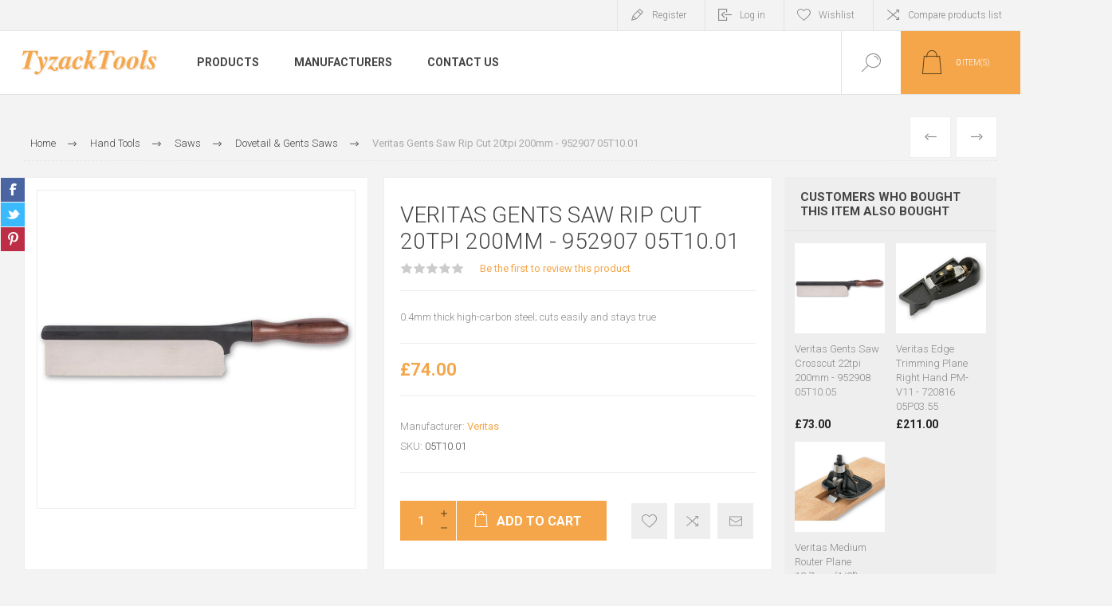

--- FILE ---
content_type: text/html; charset=utf-8
request_url: https://www.tyzacktools.com/veritas-gents-saw-rip-cut-20tpi-200mm-952907-05t1001
body_size: 14843
content:
<!DOCTYPE html>
<html lang="en"  class="html-product-details-page">
    <head>
        <title>Veritas Gents Saw Rip Cut 20tpi 200mm - 952907 05T10.01- Tyzacktools</title>
        <meta http-equiv="Content-type" content="text/html;charset=UTF-8" />
        <meta name="description" content="Sharing the same, advanced materials as the Veritas dovetail and carcass saws, these Gent&#x2019;s saws have 200mm long high-carbon steel blades just 0.4mm thick with 0.08mm of teeth set per side. The 20tpi ripsaw has teeth with a 14&quot; rake angle and a 60&#xB0; included angle. The teeth on the 22tpi crosscut saw have a rake angle of 15&#xB0;, an included angle of 60&#xB0; and alternating 15&#xB0; bevel angles so that they sever rather than tear wood fibres. Both saws have a cut depth of 40mm. For strength and rigidity, the glass and stainless steel-filled polymer spine is moulded over the blade and handle stud. A brass nut secures the hardwood handle to the blade. Made in Canada." />
        <meta name="keywords" content="" />
        <meta name="generator" content="nopCommerce" />
    	<meta name="viewport" content="width=device-width, initial-scale=1.0, user-scalable=0, minimum-scale=1.0, maximum-scale=1.0" />
        <link rel="preload" as="font" href="/Themes/Pacific/Content/fonts/pacific.woff" crossorigin>
        <link href="https://fonts.googleapis.com/css2?family=Roboto:wght@300;400;700&display=swap" rel="stylesheet">
        <meta property="og:type" content="product" />
<meta property="og:title" content="Veritas Gents Saw Rip Cut 20tpi 200mm - 952907 05T10.01" />
<meta property="og:description" content="Sharing the same, advanced materials as the Veritas dovetail and carcass saws, these Gent&#x2019;s saws have 200mm long high-carbon steel blades just 0.4mm thick with 0.08mm of teeth set per side. The 20tpi ripsaw has teeth with a 14&quot; rake angle and a 60&#xB0; included angle. The teeth on the 22tpi crosscut saw have a rake angle of 15&#xB0;, an included angle of 60&#xB0; and alternating 15&#xB0; bevel angles so that they sever rather than tear wood fibres. Both saws have a cut depth of 40mm. For strength and rigidity, the glass and stainless steel-filled polymer spine is moulded over the blade and handle stud. A brass nut secures the hardwood handle to the blade. Made in Canada." />
<meta property="og:image" content="https://www.tyzacktools.com/images/thumbs/0002920_veritas-gents-saw-rip-cut-20tpi-200mm-952907-05t1001_625.jpeg" />
<meta property="og:image:url" content="https://www.tyzacktools.com/images/thumbs/0002920_veritas-gents-saw-rip-cut-20tpi-200mm-952907-05t1001_625.jpeg" />
<meta property="og:url" content="https://www.tyzacktools.com/veritas-gents-saw-rip-cut-20tpi-200mm-952907-05t1001" />
<meta property="og:site_name" content="Tyzacktools" />
<meta property="twitter:card" content="summary" />
<meta property="twitter:site" content="Tyzacktools" />
<meta property="twitter:title" content="Veritas Gents Saw Rip Cut 20tpi 200mm - 952907 05T10.01" />
<meta property="twitter:description" content="Sharing the same, advanced materials as the Veritas dovetail and carcass saws, these Gent&#x2019;s saws have 200mm long high-carbon steel blades just 0.4mm thick with 0.08mm of teeth set per side. The 20tpi ripsaw has teeth with a 14&quot; rake angle and a 60&#xB0; included angle. The teeth on the 22tpi crosscut saw have a rake angle of 15&#xB0;, an included angle of 60&#xB0; and alternating 15&#xB0; bevel angles so that they sever rather than tear wood fibres. Both saws have a cut depth of 40mm. For strength and rigidity, the glass and stainless steel-filled polymer spine is moulded over the blade and handle stud. A brass nut secures the hardwood handle to the blade. Made in Canada." />
<meta property="twitter:image" content="https://www.tyzacktools.com/images/thumbs/0002920_veritas-gents-saw-rip-cut-20tpi-200mm-952907-05t1001_625.jpeg" />
<meta property="twitter:url" content="https://www.tyzacktools.com/veritas-gents-saw-rip-cut-20tpi-200mm-952907-05t1001" />

        


    	

<style>

    .product-details-page .full-description {
        display: none;
    }
    .product-details-page .ui-tabs .full-description {
        display: block;
    }
    .product-details-page .tabhead-full-description {
        display: none;
    }
    

    .product-details-page .product-specs-box {
        display: none;
    }
    .product-details-page .ui-tabs .product-specs-box {
        display: block;
    }
    .product-details-page .ui-tabs .product-specs-box .title {
        display: none;
    }
    

    .product-details-page .product-no-reviews,
    .product-details-page .product-review-links {
        display: none;
    }
    </style><!-- Global site tag (gtag.js) - Google Analytics -->
<script async src="https://www.googletagmanager.com/gtag/js?id=G-SQY0E6YMEB"></script>
<script>
  window.dataLayer = window.dataLayer || [];
  function gtag(){dataLayer.push(arguments);}
  gtag('js', new Date());

  gtag('config', 'G-SQY0E6YMEB');
</script>

		



        <link href="/Themes/Pacific/Content/css/styles.css" rel="stylesheet" type="text/css" />
<link href="/Themes/Pacific/Content/css/footable.css" rel="stylesheet" type="text/css" />
<link href="/Themes/Pacific/Content/css/mobile.css" rel="stylesheet" type="text/css" />
<link href="/Themes/Pacific/Content/css/480.css" rel="stylesheet" type="text/css" />
<link href="/Themes/Pacific/Content/css/768.css" rel="stylesheet" type="text/css" />
<link href="/Themes/Pacific/Content/css/1260.css" rel="stylesheet" type="text/css" />
<link href="/Themes/Pacific/Content/css/1500.css" rel="stylesheet" type="text/css" />
<link href="/Themes/Pacific/Content/css/1800.css" rel="stylesheet" type="text/css" />
<link href="/Plugins/SevenSpikes.Core/Styles/slick-slider-1.6.0.css" rel="stylesheet" type="text/css" />
<link href="/Plugins/SevenSpikes.Core/Styles/perfect-scrollbar.min.css" rel="stylesheet" type="text/css" />
<link href="/Plugins/SevenSpikes.Nop.Plugins.PrevNextProduct/Themes/Pacific/Content/prevnextproduct.css" rel="stylesheet" type="text/css" />
<link href="/lib/magnific-popup/magnific-popup.css" rel="stylesheet" type="text/css" />
<link href="/Plugins/SevenSpikes.Nop.Plugins.NopQuickTabs/Themes/Pacific/Content/QuickTabs.css" rel="stylesheet" type="text/css" />
<link href="/Plugins/SevenSpikes.Nop.Plugins.MegaMenu/Themes/Pacific/Content/MegaMenu.css" rel="stylesheet" type="text/css" />
<link href="/Plugins/SevenSpikes.Nop.Plugins.InstantSearch/Themes/Pacific/Content/InstantSearch.css" rel="stylesheet" type="text/css" />
<link href="/Plugins/SevenSpikes.Nop.Plugins.AjaxCart/Themes/Pacific/Content/ajaxCart.css" rel="stylesheet" type="text/css" />
<link href="/Plugins/SevenSpikes.Nop.Plugins.QuickView/Themes/Pacific/Content/QuickView.css" rel="stylesheet" type="text/css" />
<link href="/lib/fineuploader/fine-uploader.min.css" rel="stylesheet" type="text/css" />
<link href="/Themes/Pacific/Content/css/theme.custom-1.css?v=38" rel="stylesheet" type="text/css" />

        
        <link rel="canonical" href="https://www.tyzacktools.com/veritas-gents-saw-rip-cut-20tpi-200mm-952907-05t1001" />

        
        
        <link rel="apple-touch-icon" sizes="180x180" href="/icons/icons_0/apple-touch-icon.png?v=4.30">
<link rel="icon" type="image/png" sizes="32x32" href="/icons/icons_0/favicon-32x32.png?v=4.30">
<link rel="icon" type="image/png" sizes="192x192" href="/icons/icons_0/android-chrome-192x192.png?v=4.30">
<link rel="icon" type="image/png" sizes="16x16" href="/icons/icons_0/favicon-16x16.png?v=4.30">
<link rel="manifest" href="/icons/icons_0/site.webmanifest?v=4.30">
<link rel="mask-icon" href="/icons/icons_0/safari-pinned-tab.svg?v=4.30" color="#5bbad5">
<link rel="shortcut icon" href="/icons/icons_0/favicon.ico?v=4.30">
<meta name="msapplication-TileColor" content="#2b5797">
<meta name="msapplication-config" content="/icons/icons_0/browserconfig.xml?v=4.30">
<meta name="theme-color" content="#ffffff">
        
        <!--Powered by nopCommerce - https://www.nopCommerce.com-->
    </head>
	<body class="product-details-page-body">
        


<div class="ajax-loading-block-window" style="display: none">
</div>
<div id="dialog-notifications-success" title="Notification" style="display:none;">
</div>
<div id="dialog-notifications-error" title="Error" style="display:none;">
</div>
<div id="dialog-notifications-warning" title="Warning" style="display:none;">
</div>
<div id="bar-notification" class="bar-notification-container" data-close="Close">
</div>



<!--[if lte IE 8]>
    <div style="clear:both;height:59px;text-align:center;position:relative;">
        <a href="http://www.microsoft.com/windows/internet-explorer/default.aspx" target="_blank">
            <img src="/Themes/Pacific/Content/img/ie_warning.jpg" height="42" width="820" alt="You are using an outdated browser. For a faster, safer browsing experience, upgrade for free today." />
        </a>
    </div>
<![endif]-->


<div class="master-wrapper-page">
    <div class="header">
    
    <div class="responsive-strip">
        <div class="responsive-logo-wrapper">
            



<a href="/" class="logo">


<img alt="Tyzacktools" src="https://www.tyzacktools.com/images/thumbs/0002224_TyzackTools Logo.png" /></a>
        </div>
    </div>
    <div class="header-upper">
        <div class="header-selectors-wrapper">
            
            
            
            
        </div>
        <div class="header-links-wrapper">
            <div class="header-links">
                



    <div class="hedar-links-item">
        <a href="/register?returnUrl=%2Fveritas-gents-saw-rip-cut-20tpi-200mm-952907-05t1001" class="ico-register">Register</a>
    </div>
    <div class="hedar-links-item">
        <a href="/login?returnUrl=%2Fveritas-gents-saw-rip-cut-20tpi-200mm-952907-05t1001" class="ico-login">Log in</a>
    </div>
    <div class="hedar-links-item">
        <a href="/wishlist" class="ico-wishlist">
            <span class="wishlist-label">Wishlist</span>

        </a>
    </div>
    <div class="hedar-links-item">
        <a href="/compareproducts" class="ico-compare">Compare products list</a>
    </div>



            </div>
        </div>
        
    </div>
    <div class="header-lower">
        <div class="header-logo">
            



<a href="/" class="logo">


<img alt="Tyzacktools" src="https://www.tyzacktools.com/images/thumbs/0002224_TyzackTools Logo.png" /></a>
        </div>
        <div class="header-menu">
            <div class="menu-button">
                <div class="menu-open" title="Menu">
                    <span class="menu-icon-line"></span>
                    <span class="menu-icon-line"></span>
                    <span class="menu-icon-line"></span>
                </div>
                <div class="menu-close" title="Close"></div>
            </div>
            <div class="menu-header">
                



    <div class="hedar-links-item">
        <a href="/register?returnUrl=%2Fveritas-gents-saw-rip-cut-20tpi-200mm-952907-05t1001" class="ico-register">Register</a>
    </div>
    <div class="hedar-links-item">
        <a href="/login?returnUrl=%2Fveritas-gents-saw-rip-cut-20tpi-200mm-952907-05t1001" class="ico-login">Log in</a>
    </div>
    <div class="hedar-links-item">
        <a href="/wishlist" class="ico-wishlist">
            <span class="wishlist-label">Wishlist</span>

        </a>
    </div>
    <div class="hedar-links-item">
        <a href="/compareproducts" class="ico-compare">Compare products list</a>
    </div>



                
                
                
            </div>
            <div class="menu-body">



    <ul class="mega-menu"
        data-isRtlEnabled="false"
        data-enableClickForDropDown="false">



<li class="has-sublist with-dropdown-in-grid">
        <span class="with-subcategories single-item-categories labelfornextplusbutton">Products</span>

        <div class="dropdown categories fullWidth boxes-5">
            <div class="row-wrapper">
                <div class="row"><div class="box">
                <div class="title">
                        <a href="/black-friday-deals" title="Special Offers"><span>Special Offers</span></a>
                    </div>
                <div class="wrapper">
                    <div class="picture">
                        <a href="/black-friday-deals" title="Show products in category Special Offers">
                            <img class="lazy" alt="Picture for category Special Offers" src="[data-uri]" data-original="https://www.tyzacktools.com/images/thumbs/0004067_special-offers_290.png" />
                        </a>
                    </div>
                </div>
                </div><div class="box">
                <div class="title">
                        <a href="/abrasives-finishes" title="Abrasives &amp; Finishes"><span>Abrasives &amp; Finishes</span></a>
                    </div>
                <div class="wrapper">
                    <div class="picture">
                        <a href="/abrasives-finishes" title="Show products in category Abrasives &amp; Finishes">
                            <img class="lazy" alt="Picture for category Abrasives &amp; Finishes" src="[data-uri]" data-original="https://www.tyzacktools.com/images/thumbs/0002391_abrasives-finishes_290.jpeg" />
                        </a>
                    </div>
                        <ul class="subcategories">
                                <li class="subcategory-item">
                                    <a href="/abrasives" title="Abrasives"><span>Abrasives</span></a>
                                </li>
                                <li class="subcategory-item">
                                    <a href="/abrasive-powders" title="Abrasive Powders"><span>Abrasive Powders</span></a>
                                </li>
                                <li class="subcategory-item">
                                    <a href="/casting-resin" title="Casting Resin"><span>Casting Resin</span></a>
                                </li>
                                <li class="subcategory-item all">
                                    <a class="view-all" href="/abrasives-finishes" title="View All">
                                        <span>View All</span>
                                    </a>
                                </li>
                        </ul>
                </div>
                </div><div class="box">
                <div class="title">
                        <a href="/adeshive-fixing-hardware" title="Adeshive Fixing &amp; Hardware"><span>Adeshive Fixing &amp; Hardware</span></a>
                    </div>
                <div class="wrapper">
                    <div class="picture">
                        <a href="/adeshive-fixing-hardware" title="Show products in category Adeshive Fixing &amp; Hardware">
                            <img class="lazy" alt="Picture for category Adeshive Fixing &amp; Hardware" src="[data-uri]" data-original="https://www.tyzacktools.com/images/thumbs/0001126_adeshive-fixing-hardware_290.png" />
                        </a>
                    </div>
                        <ul class="subcategories">
                                <li class="subcategory-item">
                                    <a href="/adhesives" title="Adhesives"><span>Adhesives</span></a>
                                </li>
                                <li class="subcategory-item">
                                    <a href="/nails" title="Nails"><span>Nails</span></a>
                                </li>
                                <li class="subcategory-item">
                                    <a href="/pocket-hole-jig-dowelling" title="Pocket Hole Jig &amp; Dowelling"><span>Pocket Hole Jig &amp; Dowelling</span></a>
                                </li>
                        </ul>
                </div>
                </div><div class="box">
                <div class="title">
                        <a href="/accessories" title="Accessories"><span>Accessories</span></a>
                    </div>
                <div class="wrapper">
                    <div class="picture">
                        <a href="/accessories" title="Show products in category Accessories">
                            <img class="lazy" alt="Picture for category Accessories" src="[data-uri]" data-original="https://www.tyzacktools.com/images/thumbs/0001233_accessories_290.jpeg" />
                        </a>
                    </div>
                        <ul class="subcategories">
                                <li class="subcategory-item">
                                    <a href="/bench-vice-storage-accessories" title="Bench, Vice &amp; Storage Accessories"><span>Bench, Vice &amp; Storage Accessories</span></a>
                                </li>
                                <li class="subcategory-item">
                                    <a href="/hand-tool-accessories" title="Hand Tool Accessories"><span>Hand Tool Accessories</span></a>
                                </li>
                                <li class="subcategory-item">
                                    <a href="/machinery-accessories" title="Machinery Accessories"><span>Machinery Accessories</span></a>
                                </li>
                                <li class="subcategory-item all">
                                    <a class="view-all" href="/accessories" title="View All">
                                        <span>View All</span>
                                    </a>
                                </li>
                        </ul>
                </div>
                </div><div class="box">
                <div class="title">
                        <a href="/dremel" title="Dremel"><span>Dremel</span></a>
                    </div>
                <div class="wrapper">
                    <div class="picture">
                        <a href="/dremel" title="Show products in category Dremel">
                            <img class="lazy" alt="Picture for category Dremel" src="[data-uri]" data-original="https://www.tyzacktools.com/images/thumbs/0000115_dremel_290.png" />
                        </a>
                    </div>
                        <ul class="subcategories">
                                <li class="subcategory-item">
                                    <a href="/multi-tool" title="Multi-Tool"><span>Multi-Tool</span></a>
                                </li>
                        </ul>
                </div>
                </div></div><div class="row"><div class="box">
                <div class="title">
                        <a href="/hand-tools" title="Hand Tools"><span>Hand Tools</span></a>
                    </div>
                <div class="wrapper">
                    <div class="picture">
                        <a href="/hand-tools" title="Show products in category Hand Tools">
                            <img class="lazy" alt="Picture for category Hand Tools" src="[data-uri]" data-original="https://www.tyzacktools.com/images/thumbs/0002031_hand-tools_290.jpeg" />
                        </a>
                    </div>
                        <ul class="subcategories">
                                <li class="subcategory-item">
                                    <a href="/bricklaying-tools" title="Bricklaying Tools"><span>Bricklaying Tools</span></a>
                                </li>
                                <li class="subcategory-item">
                                    <a href="/chisels" title="Chisels"><span>Chisels</span></a>
                                </li>
                                <li class="subcategory-item">
                                    <a href="/clamps" title="Clamps"><span>Clamps</span></a>
                                </li>
                                <li class="subcategory-item all">
                                    <a class="view-all" href="/hand-tools" title="View All">
                                        <span>View All</span>
                                    </a>
                                </li>
                        </ul>
                </div>
                </div><div class="box">
                <div class="title">
                        <a href="/japanese-tools" title="Japanese tools"><span>Japanese tools</span></a>
                    </div>
                <div class="wrapper">
                    <div class="picture">
                        <a href="/japanese-tools" title="Show products in category Japanese tools">
                            <img class="lazy" alt="Picture for category Japanese tools" src="[data-uri]" data-original="https://www.tyzacktools.com/images/thumbs/0000117_japanese-tools_290.jpeg" />
                        </a>
                    </div>
                        <ul class="subcategories">
                                <li class="subcategory-item">
                                    <a href="/japanese-nigiri-snips" title="Japanese Nigiri Snips"><span>Japanese Nigiri Snips</span></a>
                                </li>
                                <li class="subcategory-item">
                                    <a href="/japanese-garden-hand-tools" title="Japanese Garden Hand Tools"><span>Japanese Garden Hand Tools</span></a>
                                </li>
                                <li class="subcategory-item">
                                    <a href="/japanese-oil" title="Japanese Oil"><span>Japanese Oil</span></a>
                                </li>
                                <li class="subcategory-item all">
                                    <a class="view-all" href="/japanese-tools" title="View All">
                                        <span>View All</span>
                                    </a>
                                </li>
                        </ul>
                </div>
                </div><div class="box">
                <div class="title">
                        <a href="/power-tools" title="Power Tools"><span>Power Tools</span></a>
                    </div>
                <div class="wrapper">
                    <div class="picture">
                        <a href="/power-tools" title="Show products in category Power Tools">
                            <img class="lazy" alt="Picture for category Power Tools" src="[data-uri]" data-original="https://www.tyzacktools.com/images/thumbs/0002032_power-tools_290.jpeg" />
                        </a>
                    </div>
                        <ul class="subcategories">
                                <li class="subcategory-item">
                                    <a href="/modelling" title="Modelling"><span>Modelling</span></a>
                                </li>
                                <li class="subcategory-item">
                                    <a href="/specialist-power-tools" title="Specialist Power Tools"><span>Specialist Power Tools</span></a>
                                </li>
                                <li class="subcategory-item">
                                    <a href="/planer-thicknessers" title="Planer &amp; Thicknessers"><span>Planer &amp; Thicknessers</span></a>
                                </li>
                                <li class="subcategory-item all">
                                    <a class="view-all" href="/power-tools" title="View All">
                                        <span>View All</span>
                                    </a>
                                </li>
                        </ul>
                </div>
                </div><div class="box">
                <div class="title">
                        <a href="/safety-workwear" title="Safety &amp; Workwear"><span>Safety &amp; Workwear</span></a>
                    </div>
                <div class="wrapper">
                    <div class="picture">
                        <a href="/safety-workwear" title="Show products in category Safety &amp; Workwear">
                            <img class="lazy" alt="Picture for category Safety &amp; Workwear" src="[data-uri]" data-original="https://www.tyzacktools.com/images/thumbs/0001308_safety-workwear_290.jpeg" />
                        </a>
                    </div>
                        <ul class="subcategories">
                                <li class="subcategory-item">
                                    <a href="/braces" title="Braces"><span>Braces</span></a>
                                </li>
                        </ul>
                </div>
                </div><div class="box">
                <div class="title">
                        <a href="/wood-working" title="Wood Working"><span>Wood Working</span></a>
                    </div>
                <div class="wrapper">
                    <div class="picture">
                        <a href="/wood-working" title="Show products in category Wood Working">
                            <img class="lazy" alt="Picture for category Wood Working" src="[data-uri]" data-original="https://www.tyzacktools.com/images/thumbs/0001495_wood-working_290.jpeg" />
                        </a>
                    </div>
                        <ul class="subcategories">
                                <li class="subcategory-item">
                                    <a href="/benches-vices-storage" title="Benches, Vices &amp; Storage"><span>Benches, Vices &amp; Storage</span></a>
                                </li>
                                <li class="subcategory-item">
                                    <a href="/carving" title="Carving"><span>Carving</span></a>
                                </li>
                                <li class="subcategory-item">
                                    <a href="/saws-3" title="Saws"><span>Saws</span></a>
                                </li>
                        </ul>
                </div>
                </div></div>
            </div>

        </div>
</li>



<li class="has-sublist with-dropdown-in-grid">

    <a class="with-subcategories" href="/manufacturer/all" title="Manufacturers"><span>Manufacturers</span></a>

        <div class="dropdown manufacturers fullWidth boxes-5">
            <div class="row-wrapper">
                <div class="row"><div class="box">
                <div class="title">
                    <a class="manufacturer" href="/pegasus-pro" title="Pegasus Pro"><span>Pegasus Pro</span></a>
                </div>
                <div class="picture">
                    <a class="manufacturer" href="/pegasus-pro" title="Pegasus Pro">
                        <img class="lazy" src="[data-uri]"
                             data-original="https://www.tyzacktools.com/images/thumbs/0005874_pegasus-pro_165.jpeg" alt="Picture for category Pegasus Pro" title="Picture for category Pegasus Pro" />
                    </a>
                </div>
                </div><div class="box">
                <div class="title">
                    <a class="manufacturer" href="/arrow" title="Arrow"><span>Arrow</span></a>
                </div>
                <div class="picture">
                    <a class="manufacturer" href="/arrow" title="Arrow">
                        <img class="lazy" src="[data-uri]"
                             data-original="https://www.tyzacktools.com/images/thumbs/0004163_arrow_165.jpeg" alt="Picture for category Arrow" title="Picture for category Arrow" />
                    </a>
                </div>
                </div><div class="box">
                <div class="title">
                    <a class="manufacturer" href="/bester" title="Bester"><span>Bester</span></a>
                </div>
                <div class="picture">
                    <a class="manufacturer" href="/bester" title="Bester">
                        <img class="lazy" src="[data-uri]"
                             data-original="https://www.tyzacktools.com/images/thumbs/0001295_bester_165.png" alt="Picture for category Bester" title="Picture for category Bester" />
                    </a>
                </div>
                </div><div class="box">
                <div class="title">
                    <a class="manufacturer" href="/bosch" title="Bosch"><span>Bosch</span></a>
                </div>
                <div class="picture">
                    <a class="manufacturer" href="/bosch" title="Bosch">
                        <img class="lazy" src="[data-uri]"
                             data-original="https://www.tyzacktools.com/images/thumbs/0002516_bosch_165.png" alt="Picture for category Bosch" title="Picture for category Bosch" />
                    </a>
                </div>
                </div><div class="box">
                <div class="title">
                    <a class="manufacturer" href="/bahco" title="Bahco"><span>Bahco</span></a>
                </div>
                <div class="picture">
                    <a class="manufacturer" href="/bahco" title="Bahco">
                        <img class="lazy" src="[data-uri]"
                             data-original="https://www.tyzacktools.com/images/thumbs/0002852_bahco_165.png" alt="Picture for category Bahco" title="Picture for category Bahco" />
                    </a>
                </div>
                </div></div><div class="row"><div class="box">
                <div class="title">
                    <a class="manufacturer" href="/chestnut-products" title="Chestnut Products"><span>Chestnut Products</span></a>
                </div>
                <div class="picture">
                    <a class="manufacturer" href="/chestnut-products" title="Chestnut Products">
                        <img class="lazy" src="[data-uri]"
                             data-original="https://www.tyzacktools.com/images/thumbs/0001208_chestnut-products_165.jpeg" alt="Picture for category Chestnut Products" title="Picture for category Chestnut Products" />
                    </a>
                </div>
                </div><div class="box">
                <div class="title">
                    <a class="manufacturer" href="/charnwood" title="Charnwood"><span>Charnwood</span></a>
                </div>
                <div class="picture">
                    <a class="manufacturer" href="/charnwood" title="Charnwood">
                        <img class="lazy" src="[data-uri]"
                             data-original="https://www.tyzacktools.com/images/thumbs/0004814_charnwood_165.jpeg" alt="Picture for category Charnwood" title="Picture for category Charnwood" />
                    </a>
                </div>
                </div><div class="box">
                <div class="title">
                    <a class="manufacturer" href="/ca-uk-super-glue" title="CA-UK Super Glue"><span>CA-UK Super Glue</span></a>
                </div>
                <div class="picture">
                    <a class="manufacturer" href="/ca-uk-super-glue" title="CA-UK Super Glue">
                        <img class="lazy" src="[data-uri]"
                             data-original="https://www.tyzacktools.com/images/thumbs/0005100_ca-uk-super-glue_165.jpeg" alt="Picture for category CA-UK Super Glue" title="Picture for category CA-UK Super Glue" />
                    </a>
                </div>
                </div><div class="box">
                <div class="title">
                    <a class="manufacturer" href="/dremel-2" title="Dremel"><span>Dremel</span></a>
                </div>
                <div class="picture">
                    <a class="manufacturer" href="/dremel-2" title="Dremel">
                        <img class="lazy" src="[data-uri]"
                             data-original="https://www.tyzacktools.com/images/thumbs/0001486_dremel_165.png" alt="Picture for category Dremel" title="Picture for category Dremel" />
                    </a>
                </div>
                </div><div class="box">
                <div class="title">
                    <a class="manufacturer" href="/evo-stik" title="Evo-Stik"><span>Evo-Stik</span></a>
                </div>
                <div class="picture">
                    <a class="manufacturer" href="/evo-stik" title="Evo-Stik">
                        <img class="lazy" src="[data-uri]"
                             data-original="https://www.tyzacktools.com/images/thumbs/0001214_evo-stik_165.jpeg" alt="Picture for category Evo-Stik" title="Picture for category Evo-Stik" />
                    </a>
                </div>
                </div></div>
            </div>
        </div>
</li>

<li class=" ">

    <a href="/contactus" class="" title="Contact Us" ><span> Contact Us</span></a>

</li>


        
    </ul>
    <div class="menu-title"><span>Menu</span></div>
    <ul class="mega-menu-responsive">


<li class="has-sublist">

        <span class="with-subcategories single-item-categories labelfornextplusbutton">Products</span>

        <div class="plus-button"></div>
        <div class="sublist-wrap">
            <ul class="sublist">
                <li class="back-button">
                    <span>Back</span>
                </li>
                
        <li>
            <a class="lastLevelCategory" href="/black-friday-deals" title="Special Offers"><span>Special Offers</span></a>
        </li>
        <li class="has-sublist">
            <a href="/abrasives-finishes" title="Abrasives &amp; Finishes" class="with-subcategories"><span>Abrasives &amp; Finishes</span></a>
            <div class="plus-button"></div>
            <div class="sublist-wrap">
                <ul class="sublist">
                    <li class="back-button">
                        <span>Back</span>
                    </li>
                    
        <li class="has-sublist">
            <a href="/abrasives" title="Abrasives" class="with-subcategories"><span>Abrasives</span></a>
            <div class="plus-button"></div>
            <div class="sublist-wrap">
                <ul class="sublist">
                    <li class="back-button">
                        <span>Back</span>
                    </li>
                    
        <li>
            <a class="lastLevelCategory" href="/abrasive-files" title="Abrasive Files"><span>Abrasive Files</span></a>
        </li>
        <li>
            <a class="lastLevelCategory" href="/abrasive-powders-2" title="Abrasive Powders"><span>Abrasive Powders</span></a>
        </li>
        <li>
            <a class="lastLevelCategory" href="/abrasive-for-power-tools" title="Abrasive For Power Tools"><span>Abrasive For Power Tools</span></a>
        </li>


                        <li>
                            <a class="view-all" href="/abrasives" title="View All">
                                <span>View All</span>
                            </a>
                        </li>
                </ul>
            </div>
        </li>
        <li>
            <a class="lastLevelCategory" href="/abrasive-powders" title="Abrasive Powders"><span>Abrasive Powders</span></a>
        </li>
        <li>
            <a class="lastLevelCategory" href="/casting-resin" title="Casting Resin"><span>Casting Resin</span></a>
        </li>


                        <li>
                            <a class="view-all" href="/abrasives-finishes" title="View All">
                                <span>View All</span>
                            </a>
                        </li>
                </ul>
            </div>
        </li>
        <li class="has-sublist">
            <a href="/adeshive-fixing-hardware" title="Adeshive Fixing &amp; Hardware" class="with-subcategories"><span>Adeshive Fixing &amp; Hardware</span></a>
            <div class="plus-button"></div>
            <div class="sublist-wrap">
                <ul class="sublist">
                    <li class="back-button">
                        <span>Back</span>
                    </li>
                    
        <li class="has-sublist">
            <a href="/adhesives" title="Adhesives" class="with-subcategories"><span>Adhesives</span></a>
            <div class="plus-button"></div>
            <div class="sublist-wrap">
                <ul class="sublist">
                    <li class="back-button">
                        <span>Back</span>
                    </li>
                    
        <li>
            <a class="lastLevelCategory" href="/woodworking-adhesives" title="Woodworking Adhesives"><span>Woodworking Adhesives</span></a>
        </li>
        <li>
            <a class="lastLevelCategory" href="/adhesive-applicators" title="Adhesive Applicators"><span>Adhesive Applicators</span></a>
        </li>
        <li>
            <a class="lastLevelCategory" href="/construction-adhesives" title="Construction Adhesives"><span>Construction Adhesives</span></a>
        </li>


                        <li>
                            <a class="view-all" href="/adhesives" title="View All">
                                <span>View All</span>
                            </a>
                        </li>
                </ul>
            </div>
        </li>
        <li class="has-sublist">
            <a href="/nails" title="Nails" class="with-subcategories"><span>Nails</span></a>
            <div class="plus-button"></div>
            <div class="sublist-wrap">
                <ul class="sublist">
                    <li class="back-button">
                        <span>Back</span>
                    </li>
                    
        <li>
            <a class="lastLevelCategory" href="/cut-tacks" title="Cut Tacks"><span>Cut Tacks</span></a>
        </li>
        <li>
            <a class="lastLevelCategory" href="/masonry-nails" title="Masonry Nails"><span>Masonry Nails</span></a>
        </li>
        <li>
            <a class="lastLevelCategory" href="/panel-pins" title="Panel Pins"><span>Panel Pins</span></a>
        </li>


                        <li>
                            <a class="view-all" href="/nails" title="View All">
                                <span>View All</span>
                            </a>
                        </li>
                </ul>
            </div>
        </li>
        <li class="has-sublist">
            <a href="/pocket-hole-jig-dowelling" title="Pocket Hole Jig &amp; Dowelling" class="with-subcategories"><span>Pocket Hole Jig &amp; Dowelling</span></a>
            <div class="plus-button"></div>
            <div class="sublist-wrap">
                <ul class="sublist">
                    <li class="back-button">
                        <span>Back</span>
                    </li>
                    
        <li>
            <a class="lastLevelCategory" href="/dowel" title="Dowel"><span>Dowel</span></a>
        </li>
        <li>
            <a class="lastLevelCategory" href="/dowel-cutters-2" title="Dowel Cutters"><span>Dowel Cutters</span></a>
        </li>
        <li>
            <a class="lastLevelCategory" href="/pocket-hole-jigs-2" title="Pocket Hole Jigs"><span>Pocket Hole Jigs</span></a>
        </li>


                </ul>
            </div>
        </li>


                </ul>
            </div>
        </li>
        <li class="has-sublist">
            <a href="/accessories" title="Accessories" class="with-subcategories"><span>Accessories</span></a>
            <div class="plus-button"></div>
            <div class="sublist-wrap">
                <ul class="sublist">
                    <li class="back-button">
                        <span>Back</span>
                    </li>
                    
        <li class="has-sublist">
            <a href="/bench-vice-storage-accessories" title="Bench, Vice &amp; Storage Accessories" class="with-subcategories"><span>Bench, Vice &amp; Storage Accessories</span></a>
            <div class="plus-button"></div>
            <div class="sublist-wrap">
                <ul class="sublist">
                    <li class="back-button">
                        <span>Back</span>
                    </li>
                    
        <li>
            <a class="lastLevelCategory" href="/bench-fittings" title="Bench Fittings"><span>Bench Fittings</span></a>
        </li>
        <li class="has-sublist">
            <a href="/benches-2" title="Benches" class="with-subcategories"><span>Benches</span></a>
            <div class="plus-button"></div>
            <div class="sublist-wrap">
                <ul class="sublist">
                    <li class="back-button">
                        <span>Back</span>
                    </li>
                    
        <li>
            <a class="lastLevelCategory" href="/portable-benches-workmates" title="Portable Benches &amp; Workmates"><span>Portable Benches &amp; Workmates</span></a>
        </li>


                </ul>
            </div>
        </li>
        <li>
            <a class="lastLevelCategory" href="/carvers-vice" title="Carvers Vice"><span>Carvers Vice</span></a>
        </li>


                        <li>
                            <a class="view-all" href="/bench-vice-storage-accessories" title="View All">
                                <span>View All</span>
                            </a>
                        </li>
                </ul>
            </div>
        </li>
        <li class="has-sublist">
            <a href="/hand-tool-accessories" title="Hand Tool Accessories" class="with-subcategories"><span>Hand Tool Accessories</span></a>
            <div class="plus-button"></div>
            <div class="sublist-wrap">
                <ul class="sublist">
                    <li class="back-button">
                        <span>Back</span>
                    </li>
                    
        <li>
            <a class="lastLevelCategory" href="/file-handles" title="File Handles"><span>File Handles</span></a>
        </li>
        <li>
            <a class="lastLevelCategory" href="/honing-guides" title="Honing Guides"><span>Honing Guides</span></a>
        </li>
        <li>
            <a class="lastLevelCategory" href="/screwdriving" title="Screwdriving"><span>Screwdriving</span></a>
        </li>


                        <li>
                            <a class="view-all" href="/hand-tool-accessories" title="View All">
                                <span>View All</span>
                            </a>
                        </li>
                </ul>
            </div>
        </li>
        <li class="has-sublist">
            <a href="/machinery-accessories" title="Machinery Accessories" class="with-subcategories"><span>Machinery Accessories</span></a>
            <div class="plus-button"></div>
            <div class="sublist-wrap">
                <ul class="sublist">
                    <li class="back-button">
                        <span>Back</span>
                    </li>
                    
        <li>
            <a class="lastLevelCategory" href="/dust-extraction" title="Dust Extraction"><span>Dust Extraction</span></a>
        </li>
        <li class="has-sublist">
            <a href="/grinding-polishing" title="Grinding &amp; Polishing" class="with-subcategories"><span>Grinding &amp; Polishing</span></a>
            <div class="plus-button"></div>
            <div class="sublist-wrap">
                <ul class="sublist">
                    <li class="back-button">
                        <span>Back</span>
                    </li>
                    
        <li>
            <a class="lastLevelCategory" href="/jigs" title="Jigs"><span>Jigs</span></a>
        </li>
        <li>
            <a class="lastLevelCategory" href="/stands" title="Stands"><span>Stands</span></a>
        </li>


                </ul>
            </div>
        </li>
        <li>
            <a class="lastLevelCategory" href="/lathe-accessories" title="Lathe Accessories"><span>Lathe Accessories</span></a>
        </li>


                        <li>
                            <a class="view-all" href="/machinery-accessories" title="View All">
                                <span>View All</span>
                            </a>
                        </li>
                </ul>
            </div>
        </li>


                        <li>
                            <a class="view-all" href="/accessories" title="View All">
                                <span>View All</span>
                            </a>
                        </li>
                </ul>
            </div>
        </li>
        <li class="has-sublist">
            <a href="/dremel" title="Dremel" class="with-subcategories"><span>Dremel</span></a>
            <div class="plus-button"></div>
            <div class="sublist-wrap">
                <ul class="sublist">
                    <li class="back-button">
                        <span>Back</span>
                    </li>
                    
        <li class="has-sublist">
            <a href="/multi-tool" title="Multi-Tool" class="with-subcategories"><span>Multi-Tool</span></a>
            <div class="plus-button"></div>
            <div class="sublist-wrap">
                <ul class="sublist">
                    <li class="back-button">
                        <span>Back</span>
                    </li>
                    
        <li class="has-sublist">
            <a href="/multi-tool-accessories" title="Multi-Tool Accessories" class="with-subcategories"><span>Multi-Tool Accessories</span></a>
            <div class="plus-button"></div>
            <div class="sublist-wrap">
                <ul class="sublist">
                    <li class="back-button">
                        <span>Back</span>
                    </li>
                    
        <li>
            <a class="lastLevelCategory" href="/attachments-to-cut" title="Attachments to Cut"><span>Attachments to Cut</span></a>
        </li>
        <li>
            <a class="lastLevelCategory" href="/attachments-to-control" title="Attachments to Control"><span>Attachments to Control</span></a>
        </li>
        <li>
            <a class="lastLevelCategory" href="/attachments-to-reach" title="Attachments to Reach"><span>Attachments to Reach</span></a>
        </li>


                        <li>
                            <a class="view-all" href="/multi-tool-accessories" title="View All">
                                <span>View All</span>
                            </a>
                        </li>
                </ul>
            </div>
        </li>
        <li>
            <a class="lastLevelCategory" href="/dremel-micro" title="Dremel Micro"><span>Dremel Micro</span></a>
        </li>
        <li>
            <a class="lastLevelCategory" href="/dremel-4000" title="Dremel 4000"><span>Dremel 4000</span></a>
        </li>


                        <li>
                            <a class="view-all" href="/multi-tool" title="View All">
                                <span>View All</span>
                            </a>
                        </li>
                </ul>
            </div>
        </li>


                </ul>
            </div>
        </li>
        <li class="has-sublist">
            <a href="/hand-tools" title="Hand Tools" class="with-subcategories"><span>Hand Tools</span></a>
            <div class="plus-button"></div>
            <div class="sublist-wrap">
                <ul class="sublist">
                    <li class="back-button">
                        <span>Back</span>
                    </li>
                    
        <li class="has-sublist">
            <a href="/bricklaying-tools" title="Bricklaying Tools" class="with-subcategories"><span>Bricklaying Tools</span></a>
            <div class="plus-button"></div>
            <div class="sublist-wrap">
                <ul class="sublist">
                    <li class="back-button">
                        <span>Back</span>
                    </li>
                    
        <li>
            <a class="lastLevelCategory" href="/brick-line-block" title="Brick Line &amp; Block"><span>Brick Line &amp; Block</span></a>
        </li>
        <li>
            <a class="lastLevelCategory" href="/trowel-accessories" title="Trowel Accessories"><span>Trowel Accessories</span></a>
        </li>


                </ul>
            </div>
        </li>
        <li class="has-sublist">
            <a href="/chisels" title="Chisels" class="with-subcategories"><span>Chisels</span></a>
            <div class="plus-button"></div>
            <div class="sublist-wrap">
                <ul class="sublist">
                    <li class="back-button">
                        <span>Back</span>
                    </li>
                    
        <li>
            <a class="lastLevelCategory" href="/all-steel-chisel" title="All Steel Chisel"><span>All Steel Chisel</span></a>
        </li>
        <li>
            <a class="lastLevelCategory" href="/bevel-edge-chisels" title="Bevel Edge Chisels"><span>Bevel Edge Chisels</span></a>
        </li>
        <li>
            <a class="lastLevelCategory" href="/butt-chisels" title="Butt Chisels"><span>Butt Chisels</span></a>
        </li>


                        <li>
                            <a class="view-all" href="/chisels" title="View All">
                                <span>View All</span>
                            </a>
                        </li>
                </ul>
            </div>
        </li>
        <li class="has-sublist">
            <a href="/clamps" title="Clamps" class="with-subcategories"><span>Clamps</span></a>
            <div class="plus-button"></div>
            <div class="sublist-wrap">
                <ul class="sublist">
                    <li class="back-button">
                        <span>Back</span>
                    </li>
                    
        <li>
            <a class="lastLevelCategory" href="/bench-vice-2" title="Bench Vice"><span>Bench Vice</span></a>
        </li>
        <li>
            <a class="lastLevelCategory" href="/mitre-clamps" title="Corner Clamps"><span>Corner Clamps</span></a>
        </li>
        <li>
            <a class="lastLevelCategory" href="/frame-clamps" title="Frame Clamps"><span>Frame Clamps</span></a>
        </li>


                        <li>
                            <a class="view-all" href="/clamps" title="View All">
                                <span>View All</span>
                            </a>
                        </li>
                </ul>
            </div>
        </li>


                        <li>
                            <a class="view-all" href="/hand-tools" title="View All">
                                <span>View All</span>
                            </a>
                        </li>
                </ul>
            </div>
        </li>
        <li class="has-sublist">
            <a href="/japanese-tools" title="Japanese tools" class="with-subcategories"><span>Japanese tools</span></a>
            <div class="plus-button"></div>
            <div class="sublist-wrap">
                <ul class="sublist">
                    <li class="back-button">
                        <span>Back</span>
                    </li>
                    
        <li>
            <a class="lastLevelCategory" href="/japanese-nigiri-snips" title="Japanese Nigiri Snips"><span>Japanese Nigiri Snips</span></a>
        </li>
        <li>
            <a class="lastLevelCategory" href="/japanese-garden-hand-tools" title="Japanese Garden Hand Tools"><span>Japanese Garden Hand Tools</span></a>
        </li>
        <li>
            <a class="lastLevelCategory" href="/japanese-oil" title="Japanese Oil"><span>Japanese Oil</span></a>
        </li>


                        <li>
                            <a class="view-all" href="/japanese-tools" title="View All">
                                <span>View All</span>
                            </a>
                        </li>
                </ul>
            </div>
        </li>
        <li class="has-sublist">
            <a href="/power-tools" title="Power Tools" class="with-subcategories"><span>Power Tools</span></a>
            <div class="plus-button"></div>
            <div class="sublist-wrap">
                <ul class="sublist">
                    <li class="back-button">
                        <span>Back</span>
                    </li>
                    
        <li>
            <a class="lastLevelCategory" href="/modelling" title="Modelling"><span>Modelling</span></a>
        </li>
        <li>
            <a class="lastLevelCategory" href="/specialist-power-tools" title="Specialist Power Tools"><span>Specialist Power Tools</span></a>
        </li>
        <li>
            <a class="lastLevelCategory" href="/planer-thicknessers" title="Planer &amp; Thicknessers"><span>Planer &amp; Thicknessers</span></a>
        </li>


                        <li>
                            <a class="view-all" href="/power-tools" title="View All">
                                <span>View All</span>
                            </a>
                        </li>
                </ul>
            </div>
        </li>
        <li class="has-sublist">
            <a href="/safety-workwear" title="Safety &amp; Workwear" class="with-subcategories"><span>Safety &amp; Workwear</span></a>
            <div class="plus-button"></div>
            <div class="sublist-wrap">
                <ul class="sublist">
                    <li class="back-button">
                        <span>Back</span>
                    </li>
                    
        <li>
            <a class="lastLevelCategory" href="/braces" title="Braces"><span>Braces</span></a>
        </li>


                </ul>
            </div>
        </li>
        <li class="has-sublist">
            <a href="/wood-working" title="Wood Working" class="with-subcategories"><span>Wood Working</span></a>
            <div class="plus-button"></div>
            <div class="sublist-wrap">
                <ul class="sublist">
                    <li class="back-button">
                        <span>Back</span>
                    </li>
                    
        <li class="has-sublist">
            <a href="/benches-vices-storage" title="Benches, Vices &amp; Storage" class="with-subcategories"><span>Benches, Vices &amp; Storage</span></a>
            <div class="plus-button"></div>
            <div class="sublist-wrap">
                <ul class="sublist">
                    <li class="back-button">
                        <span>Back</span>
                    </li>
                    
        <li>
            <a class="lastLevelCategory" href="/benches" title="Benches"><span>Benches</span></a>
        </li>
        <li class="has-sublist">
            <a href="/tool-rolls-toolboxes-bags" title="Tool Rolls, Toolboxes &amp; Bags" class="with-subcategories"><span>Tool Rolls, Toolboxes &amp; Bags</span></a>
            <div class="plus-button"></div>
            <div class="sublist-wrap">
                <ul class="sublist">
                    <li class="back-button">
                        <span>Back</span>
                    </li>
                    
        <li>
            <a class="lastLevelCategory" href="/tool-rolls" title="Tool Rolls"><span>Tool Rolls</span></a>
        </li>


                </ul>
            </div>
        </li>
        <li class="has-sublist">
            <a href="/vices" title="Vices" class="with-subcategories"><span>Vices</span></a>
            <div class="plus-button"></div>
            <div class="sublist-wrap">
                <ul class="sublist">
                    <li class="back-button">
                        <span>Back</span>
                    </li>
                    
        <li>
            <a class="lastLevelCategory" href="/bench-vice" title="Bench Vice"><span>Bench Vice</span></a>
        </li>
        <li>
            <a class="lastLevelCategory" href="/carving-vices" title="Carving Vices"><span>Carving Vices</span></a>
        </li>
        <li>
            <a class="lastLevelCategory" href="/drilling-milling-vices" title="Drilling &amp; Milling Vices"><span>Drilling &amp; Milling Vices</span></a>
        </li>


                        <li>
                            <a class="view-all" href="/vices" title="View All">
                                <span>View All</span>
                            </a>
                        </li>
                </ul>
            </div>
        </li>


                </ul>
            </div>
        </li>
        <li class="has-sublist">
            <a href="/carving" title="Carving" class="with-subcategories"><span>Carving</span></a>
            <div class="plus-button"></div>
            <div class="sublist-wrap">
                <ul class="sublist">
                    <li class="back-button">
                        <span>Back</span>
                    </li>
                    
        <li class="has-sublist">
            <a href="/carving-tools" title="Carving Tools" class="with-subcategories"><span>Carving Tools</span></a>
            <div class="plus-button"></div>
            <div class="sublist-wrap">
                <ul class="sublist">
                    <li class="back-button">
                        <span>Back</span>
                    </li>
                    
        <li>
            <a class="lastLevelCategory" href="/carving-tool-sets" title="Carving Tool Sets"><span>Carving Tool Sets</span></a>
        </li>
        <li>
            <a class="lastLevelCategory" href="/palm-tools" title="Palm Tools"><span>Palm Tools</span></a>
        </li>


                </ul>
            </div>
        </li>
        <li>
            <a class="lastLevelCategory" href="/carving-knives" title="Carving Knives"><span>Carving Knives</span></a>
        </li>
        <li>
            <a class="lastLevelCategory" href="/draw-knives" title="Draw Knives"><span>Draw Knives</span></a>
        </li>


                        <li>
                            <a class="view-all" href="/carving" title="View All">
                                <span>View All</span>
                            </a>
                        </li>
                </ul>
            </div>
        </li>
        <li class="has-sublist">
            <a href="/saws-3" title="Saws" class="with-subcategories"><span>Saws</span></a>
            <div class="plus-button"></div>
            <div class="sublist-wrap">
                <ul class="sublist">
                    <li class="back-button">
                        <span>Back</span>
                    </li>
                    
        <li>
            <a class="lastLevelCategory" href="/coping-saws-2" title="Coping Saws"><span>Coping Saws</span></a>
        </li>
        <li>
            <a class="lastLevelCategory" href="/dovetail-gents-saws-2" title="Dovetail &amp; Gents Saws"><span>Dovetail &amp; Gents Saws</span></a>
        </li>
        <li>
            <a class="lastLevelCategory" href="/mitre-saws-2" title="Mitre Saws"><span>Mitre Saws</span></a>
        </li>


                        <li>
                            <a class="view-all" href="/saws-3" title="View All">
                                <span>View All</span>
                            </a>
                        </li>
                </ul>
            </div>
        </li>


                </ul>
            </div>
        </li>

            </ul>
        </div>

</li>



<li class="has-sublist">

    <a class="with-subcategories" href="/manufacturer/all" title="Manufacturers"><span>Manufacturers</span></a>

        <div class="plus-button"></div>
        <div class="sublist-wrap">
            <ul class="sublist">
                <li class="back-button">
                    <span>Back</span>
                </li>
                    <li>
                        <a href="/pegasus-pro" title="Pegasus Pro"><span>Pegasus Pro</span></a>
                    </li>
                    <li>
                        <a href="/arrow" title="Arrow"><span>Arrow</span></a>
                    </li>
                    <li>
                        <a href="/bester" title="Bester"><span>Bester</span></a>
                    </li>
                    <li>
                        <a href="/bosch" title="Bosch"><span>Bosch</span></a>
                    </li>
                    <li>
                        <a href="/bahco" title="Bahco"><span>Bahco</span></a>
                    </li>
                    <li>
                        <a href="/chestnut-products" title="Chestnut Products"><span>Chestnut Products</span></a>
                    </li>
                    <li>
                        <a href="/charnwood" title="Charnwood"><span>Charnwood</span></a>
                    </li>
                    <li>
                        <a href="/ca-uk-super-glue" title="CA-UK Super Glue"><span>CA-UK Super Glue</span></a>
                    </li>
                    <li>
                        <a href="/dremel-2" title="Dremel"><span>Dremel</span></a>
                    </li>
                    <li>
                        <a href="/evo-stik" title="Evo-Stik"><span>Evo-Stik</span></a>
                    </li>

                    <li>
                        <a class="view-all" href="/manufacturer/all" title="View All">
                            <span>View All</span>
                        </a>
                    </li>
            </ul>
        </div>
</li>

<li class=" ">

    <a href="/contactus" class="" title="Contact Us" ><span> Contact Us</span></a>

</li>


        
    </ul>
            </div>
        </div>
        <div class="search-box store-search-box">
            <form method="get" id="small-search-box-form" action="/search">
        <input type="text" class="search-box-text" id="small-searchterms" autocomplete="off" name="q" placeholder="Search store" aria-label="Search store" />



<input type="hidden" class="instantSearchResourceElement"
       data-highlightFirstFoundElement="false"
       data-minKeywordLength="3"
       data-defaultProductSortOption="0"
       data-instantSearchUrl="/instantSearchFor"
       data-searchPageUrl="/search"
       data-searchInProductDescriptions="true"
       data-numberOfVisibleProducts="5"
       data-noResultsResourceText=" No data found."/>

        <input type="submit" class="button-1 search-box-button" value="Search"/>
            
</form>
            <div class="search-box-opener">Search</div>
        </div>
        <div class="header-flyout-cart">
            <div class="mobile-flyout-cart-toggle" title="Close">
                <span class="first"></span>
                <span class="second"></span>
            </div>
            
<div class="flyout-cart-wrapper" data-flyoutCartUrl="/PacificTheme/FlyoutShoppingCart">
    <div id="topcartlink" class="flyout-cart-link" title="Shopping cart">
        <a href="/cart" class="ico-cart no-items-in-cart">
            <span class="cart-qty-number-mobile">0</span>
            <span class="cart-qty-number-desktop"><strong>0</strong> item(s)</span>
            <span class="cart-qty sub-total"></span>
        </a>        
    </div>
    <div id="flyout-cart" class="flyout-cart">
        <div class="mini-shopping-cart">
            <div class="count no-items-in-cart">
You have no items in your shopping cart.            </div>
        </div>
    </div>
</div>
        </div>
    </div>
    
</div>
    
    <div class="overlayOffCanvas"></div>
    <div class="master-wrapper-content">
        



<div class="ajaxCartInfo" data-getAjaxCartButtonUrl="/NopAjaxCart/GetAjaxCartButtonsAjax"
     data-productPageAddToCartButtonSelector=".add-to-cart-button"
     data-productBoxAddToCartButtonSelector=".product-box-add-to-cart-button"
     data-productBoxProductItemElementSelector=".product-item"
     data-useNopNotification="False"
     data-nopNotificationResource="The product has been added to your &lt;a href=&quot;/cart&quot;&gt;shopping cart&lt;/a&gt;"
     data-enableOnProductPage="True"
     data-enableOnCatalogPages="True"
     data-miniShoppingCartQuatityFormattingResource="({0})"
     data-miniWishlistQuatityFormattingResource="({0})"
     data-addToWishlistButtonSelector=".add-to-wishlist-button">
</div>

<input id="addProductVariantToCartUrl" name="addProductVariantToCartUrl" type="hidden" value="/AddProductFromProductDetailsPageToCartAjax" />
<input id="addProductToCartUrl" name="addProductToCartUrl" type="hidden" value="/AddProductToCartAjax" />
<input id="miniShoppingCartUrl" name="miniShoppingCartUrl" type="hidden" value="/MiniShoppingCart" />
<input id="flyoutShoppingCartUrl" name="flyoutShoppingCartUrl" type="hidden" value="/NopAjaxCartFlyoutShoppingCart" />
<input id="checkProductAttributesUrl" name="checkProductAttributesUrl" type="hidden" value="/CheckIfProductOrItsAssociatedProductsHasAttributes" />
<input id="getMiniProductDetailsViewUrl" name="getMiniProductDetailsViewUrl" type="hidden" value="/GetMiniProductDetailsView" />
<input id="flyoutShoppingCartPanelSelector" name="flyoutShoppingCartPanelSelector" type="hidden" value=".flyout-cart-wrapper" />
<input id="shoppingCartMenuLinkSelector" name="shoppingCartMenuLinkSelector" type="hidden" value=".cart-qty-number-mobile, .cart-qty-number-desktop strong" />
<input id="wishlistMenuLinkSelector" name="wishlistMenuLinkSelector" type="hidden" value=".wishlist-qty" />





<div class="quickViewData" data-productselector=".product-item"
     data-productselectorchild=".buttons"
     data-retrievequickviewurl="/quickviewdata"
     data-quickviewbuttontext="Quick View"
     data-quickviewbuttontitle="Quick View"
     data-isquickviewpopupdraggable="False"
     data-enablequickviewpopupoverlay="True"
     data-accordionpanelsheightstyle="content"
     data-getquickviewbuttonroute="/getquickviewbutton">
</div>
        
        <div class="master-column-wrapper">
            <div class="center-1">
    
    



<div class="page product-details-page product-page-layout-one">
    <div class="page-body">
        
        <div class="product-details-top">
                <div class="breadcrumb">
            <ul itemscope itemtype="http://schema.org/BreadcrumbList">
                
                <li>
                    <span>
                        <a href="/">
                            <span>Home</span>
                        </a>
                    </span>
                    <span class="delimiter">/</span>
                </li>
                    <li itemprop="itemListElement" itemscope itemtype="http://schema.org/ListItem">
                        <a href="/hand-tools" itemprop="item">
                            <span itemprop="name">Hand Tools</span>
                        </a>
                        <span class="delimiter">/</span>
                        <meta itemprop="position" content="1" />
                    </li>
                    <li itemprop="itemListElement" itemscope itemtype="http://schema.org/ListItem">
                        <a href="/saws" itemprop="item">
                            <span itemprop="name">Saws</span>
                        </a>
                        <span class="delimiter">/</span>
                        <meta itemprop="position" content="2" />
                    </li>
                    <li itemprop="itemListElement" itemscope itemtype="http://schema.org/ListItem">
                        <a href="/dovetail-gents-saws" itemprop="item">
                            <span itemprop="name">Dovetail &amp; Gents Saws</span>
                        </a>
                        <span class="delimiter">/</span>
                        <meta itemprop="position" content="3" />
                    </li>
                
                <li itemprop="itemListElement" itemscope itemtype="http://schema.org/ListItem">
                    <strong class="current-item" itemprop="name">Veritas Gents Saw Rip Cut 20tpi 200mm - 952907 05T10.01</strong>
                    <span itemprop="item" itemscope itemtype="http://schema.org/Thing" 
                          id="/veritas-gents-saw-rip-cut-20tpi-200mm-952907-05t1001">
                    </span>
                    <meta itemprop="position" content="4" />
                    
                </li>
            </ul>
    </div>

			<div class="prev-next-product">
        <div class="previous-product">
            <a href="/veritas-gents-saw-crosscut-22tpi-200mm-952908-05t1005" title="Veritas Gents Saw Crosscut ..."><span class="previous-product-label">Previous</span><span class="previous-product-title">Veritas Gents Saw Crosscut ...</span></a>
        </div>

        <div class="next-product">
            <a href="/veritas-right-angle-saw-guide-202398-05t0401" title="Veritas Right Angle Saw Gui..."><span class="next-product-label">Next</span><span class="next-product-title">Veritas Right Angle Saw Gui...</span></a>
        </div>
</div>
        </div>
        <form method="post" id="product-details-form" action="/veritas-gents-saw-rip-cut-20tpi-200mm-952907-05t1001">

<!--Microdata-->
<div  itemscope itemtype="http://schema.org/Product">
    <meta itemprop="name" content="Veritas Gents Saw Rip Cut 20tpi 200mm - 952907 05T10.01"/>
    <meta itemprop="sku" content="05T10.01"/>
    <meta itemprop="gtin"/>
    <meta itemprop="mpn" content="952907"/>
    <meta itemprop="description" content="0.4mm thick high-carbon steel; cuts easily and stays true"/>
    <meta itemprop="image" content="https://www.tyzacktools.com/images/thumbs/0002920_veritas-gents-saw-rip-cut-20tpi-200mm-952907-05t1001_625.jpeg"/>
        <meta itemprop="brand" content="Veritas"/>
    <div itemprop="offers" itemscope itemtype="http://schema.org/Offer">
        <meta itemprop="url" content="https://www.tyzacktools.com/veritas-gents-saw-rip-cut-20tpi-200mm-952907-05t1001"/>
        <meta itemprop="price" content="74.00"/>
        <meta itemprop="priceCurrency" content="GBP"/>
        <meta itemprop="priceValidUntil"/>
    </div>
    <div itemprop="review" itemscope itemtype="http://schema.org/Review">
        <meta itemprop="author" content="ALL"/>
        <meta itemprop="url" content="/productreviews/746"/>
    </div>
</div>
            <div class="product-content-wrapper" data-productid="746">
                <div class="product-essential">
                    
                    <div class="equalizer-box">
                        <div class="gallery-wrapper equalize">
                                <!--product pictures-->



<div class="gallery">
    
        <div class="picture">

                <div class="product-image-holder">
                    <img alt="Picture of Veritas Gents Saw Rip Cut 20tpi 200mm - 952907 05T10.01" src="https://www.tyzacktools.com/images/thumbs/0002920_veritas-gents-saw-rip-cut-20tpi-200mm-952907-05t1001_625.jpeg" title="Picture of Veritas Gents Saw Rip Cut 20tpi 200mm - 952907 05T10.01" id="main-product-img-746" />
                </div>
        </div>
    
</div>                            



<div class="product-social-buttons">
    <ul class="product-social-sharing">
        <li>
            <!-- Facebook -->
            <a class="facebook" title="Share on Facebook" href="javascript:openShareWindow('http://www.facebook.com/sharer.php?u=https://www.tyzacktools.com/veritas-gents-saw-rip-cut-20tpi-200mm-952907-05t1001')">Share on Facebook</a>
        </li>
        <li>
            <!-- Twitter -->
            <a class="twitter" title="Share on Twitter" href="javascript:openShareWindow('http://twitter.com/share?url=https://www.tyzacktools.com/veritas-gents-saw-rip-cut-20tpi-200mm-952907-05t1001')">Share on Twitter</a>
        </li>
        <li>
            <!-- Pinterest -->
            <a class="pinterest" title="Share on Pinterest" href="javascript:void((function()%7Bvar%20e=document.createElement('script');e.setAttribute('type','text/javascript');e.setAttribute('charset','UTF-8');e.setAttribute('src','https://assets.pinterest.com/js/pinmarklet.js?r='+Math.random()*99999999);document.body.appendChild(e)%7D)());">Share on Pinterest</a>
        </li>
    </ul>

    <script>
        function openShareWindow(url) {
            var winWidth = 520;
            var winHeight = 400;
            var winTop = (screen.height / 2) - (winHeight / 2);
            var winLeft = (screen.width / 2) - (winWidth / 2);

            window.open(url, 'sharer', 'top=' + winTop + ',left=' + winLeft + ',toolbar=0,status=0,width=' + winWidth + ',height=' + winHeight);
        }
    </script>
</div>

                        </div>
                        <div class="overview-wrapper equalize">
                            <div class="overview">
								
                                
                                <div class="product-overview-top">
                                    <div class="product-name">
                                        <h1>
                                            Veritas Gents Saw Rip Cut 20tpi 200mm - 952907 05T10.01
                                        </h1>
                                    </div>
                                    <!--product reviews-->
                                        <div class="product-reviews-overview">
        <div class="product-review-box">
            <div class="rating">
                <div style="width: 0%">
                </div>
            </div>
        </div>

            <div class="product-no-reviews">
                <a href="/productreviews/746">Be the first to review this product</a>
            </div>
    </div>

                                </div>
                                    <div class="short-description">
                                        0.4mm thick high-carbon steel; cuts easily and stays true
                                    </div>
                                <!--price-->
    <div class="prices">
            <div class="product-price">
                <span  id="price-value-746" class="price-value-746" >
                    £74.00
                </span>
            </div>
    </div>
                                <!--SKU, MAN, GTIN, vendor-->
                                    <div class="overview-info-wrapper">
                                            <div class="manufacturers">
            <span class="label">Manufacturer:</span>
        <span class="value">
                <a href="/veritas">Veritas</a>
        </span>
    </div>

                                            <div class="sku" >
        <span class="label">SKU:</span>
        <span class="value" id="sku-746">05T10.01</span>
    </div>

                                    </div>
                                <!--availability-->
                                

                                <!--delivery-->
                                

                                <!--estimate shipping-->
                                


                                <!--attributes-->



                                <!--gift card-->
                                <!--rental info-->
                                <div class="overview-buttons-wrapper">
                                    <!--wishlist, compare, email a friend-->
                                    <div class="overview-buttons">
                            			
    <div class="add-to-wishlist">
        <input type="button" id="add-to-wishlist-button-746" class="button-2 add-to-wishlist-button" value="Add to wishlist" title="Add to wishlist" data-productid="746" onclick="AjaxCart.addproducttocart_details('/addproducttocart/details/746/2', '#product-details-form');return false;"/>
    </div>
                                            <div class="compare-products">
        <input type="button" value="Add to compare list" title="Add to compare list" class="button-2 add-to-compare-list-button" onclick="AjaxCart.addproducttocomparelist('/compareproducts/add/746');return false;" />
    </div>

                                            <div class="email-a-friend">
        <input type="button" value="Email a friend" title="Email a friend" class="button-2 email-a-friend-button" onclick="setLocation('/productemailafriend/746')" />
    </div>

                                        <!--sample download-->
                                        
                            			
                                    </div>
                                    <!--add to cart-->
    <div class="add-to-cart">
            <div class="add-to-cart-panel">
                <label class="qty-label" for="addtocart_746_EnteredQuantity">Qty:</label>
                    <div class="add-to-cart-qty-wrapper">
						<input id="product_enteredQuantity_746" class="qty-input" type="text" aria-label="Enter a quantity" data-val="true" data-val-required="The Qty field is required." name="addtocart_746.EnteredQuantity" value="1" />
                        <span class="plus">+</span>
                        <span class="minus">-</span>
                    </div>
                    
                    <button type="button" id="add-to-cart-button-746" class="button-1 add-to-cart-button" data-productid="746" onclick="AjaxCart.addproducttocart_details('/addproducttocart/details/746/1', '#product-details-form');return false;">
                        <span>Add to cart</span>
                    </button>
            </div>
        
    </div>
                                </div>
                        		
                            </div>
                        </div>
                    </div>

    

    <div id="quickTabs" class="productTabs "
         data-ajaxEnabled="true"
         data-productReviewsAddNewUrl="/ProductTab/ProductReviewsTabAddNew/746"
         data-productContactUsUrl="/ProductTab/ProductContactUsTabAddNew/746"
         data-couldNotLoadTabErrorMessage="Couldn&#x27;t load this tab.">
        
<div class="productTabs-header">
    <ul>
        <li id="firstTabTitle"><a href="#quickTab-default">Overview</a></li>
            <li>
                <a href="/ProductTab/ProductReviewsTab/746">Reviews</a>
            </li>
            <li>
                <a href="/ProductTab/ProductContactUsTab/746">Contact Us</a>
            </li>
    </ul>
</div>
<div class="productTabs-body">
    <div id="quickTab-default">
        <div class="full-description">
    <p><span style="color: #ff6600; font-size: 12pt;"><strong><span style="font-family: arial, helvetica, sans-serif;">Key Features </span></strong></span></p>
<ul>
<li class="first"><span style="font-family: arial, helvetica, sans-serif; font-size: 10pt; color: #000000;">0.4mm thick high-carbon steel; cuts easily and stays true</span></li>
<li><span style="font-family: arial, helvetica, sans-serif; font-size: 10pt; color: #000000;">Injection moulded back creates a solid one-piece blade/spine/mount assembly</span></li>
<li class="last"><span style="font-family: arial, helvetica, sans-serif; font-size: 10pt; color: #000000;">Brass nut secures comfortable hardwood handle</span></li>
</ul>
<p> </p>
<p><span style="color: #ff6600; font-family: arial, helvetica, sans-serif;"><strong><span style="font-size: 12pt;">Description </span></strong></span></p>
<p><span style="font-family: arial, helvetica, sans-serif; font-size: 10pt;"><span style="color: #000000;">Sharing the same, advanced materials as the Veritas dovetail and carcass saws, these Gent’s saws have 200mm long high-carbon steel blades just 0.4mm thick with 0.08mm of teeth set per side. The 20tpi ripsaw has teeth with a 14" rake angle and a 60° included angle. The teeth on the 22tpi crosscut saw have a rake angle of 15°, an included angle of 60° and alternating 15° bevel angles so that they sever rather than tear wood fibres. Both saws have a cut depth of 40mm. For strength and rigidity, the glass and stainless steel-filled polymer spine is moulded over the blade and handle stud. A brass nut secures the hardwood handle to the blade. Made in Canada.</span> </span></p>
<p> </p>
</div>
    </div>
</div>
    </div>
                        <div class="product-collateral">
                                <div class="full-description">
                                    <p><span style="color: #ff6600; font-size: 12pt;"><strong><span style="font-family: arial, helvetica, sans-serif;">Key Features </span></strong></span></p>
<ul>
<li class="first"><span style="font-family: arial, helvetica, sans-serif; font-size: 10pt; color: #000000;">0.4mm thick high-carbon steel; cuts easily and stays true</span></li>
<li><span style="font-family: arial, helvetica, sans-serif; font-size: 10pt; color: #000000;">Injection moulded back creates a solid one-piece blade/spine/mount assembly</span></li>
<li class="last"><span style="font-family: arial, helvetica, sans-serif; font-size: 10pt; color: #000000;">Brass nut secures comfortable hardwood handle</span></li>
</ul>
<p> </p>
<p><span style="color: #ff6600; font-family: arial, helvetica, sans-serif;"><strong><span style="font-size: 12pt;">Description </span></strong></span></p>
<p><span style="font-family: arial, helvetica, sans-serif; font-size: 10pt;"><span style="color: #000000;">Sharing the same, advanced materials as the Veritas dovetail and carcass saws, these Gent’s saws have 200mm long high-carbon steel blades just 0.4mm thick with 0.08mm of teeth set per side. The 20tpi ripsaw has teeth with a 14" rake angle and a 60° included angle. The teeth on the 22tpi crosscut saw have a rake angle of 15°, an included angle of 60° and alternating 15° bevel angles so that they sever rather than tear wood fibres. Both saws have a cut depth of 40mm. For strength and rigidity, the glass and stainless steel-filled polymer spine is moulded over the blade and handle stud. A brass nut secures the hardwood handle to the blade. Made in Canada.</span> </span></p>
<p> </p>
                                </div>
                            
                            
                        </div>
                </div>
                <div class="product-page-grids side-grids">
                    
                        <div class="also-purchased-products-grid product-grid">
        <div class="title">
            <strong>Customers who bought this item also bought</strong>
        </div>
        <div class="item-grid">
                <div class="item-box">



<div class="product-item hover-variant-one" data-productid="745">
    <div class="picture">
        <a href="/veritas-gents-saw-crosscut-22tpi-200mm-952908-05t1005" title="Show details for Veritas Gents Saw Crosscut 22tpi 200mm - 952908 05T10.05">
                <img class="picture-img" src="https://www.tyzacktools.com/images/thumbs/0002919_veritas-gents-saw-crosscut-22tpi-200mm-952908-05t1005_440.jpeg"
                     alt="Picture of Veritas Gents Saw Crosscut 22tpi 200mm - 952908 05T10.05" title="Show details for Veritas Gents Saw Crosscut 22tpi 200mm - 952908 05T10.05" />
        </a>
    </div>
    <div class="details">
        <div class="details-top">
            <h2 class="product-title">
                <a href="/veritas-gents-saw-crosscut-22tpi-200mm-952908-05t1005">Veritas Gents Saw Crosscut 22tpi 200mm - 952908 05T10.05</a>
            </h2>
                <div class="product-rating-box" title="0 review(s)">
                    <div class="rating">
                        <div style="width: 0%">
                        </div>
                    </div>
                </div>
        </div>
       
        <div class="description">
            0.4mm thick high-carbon steel; cuts easily and stays true
        </div>

        <div class="prices">
            <span class="price only-price">&#xA3;73.00</span>
        </div>       
        <div class="add-info">
			
            
            <div class="buttons">
                    <input type="button" value="Add to cart" class="button-2 product-box-add-to-cart-button" onclick="AjaxCart.addproducttocart_catalog('/addproducttocart/catalog/745/1/1');return false;" />
                    <input type="button" value="Add to wishlist" title="Add to wishlist" class="button-2 add-to-wishlist-button" onclick="AjaxCart.addproducttocart_catalog('/addproducttocart/catalog/745/2/1');return false;" />
                    <input type="button" value="Add to compare list" title="Add to compare list" class="button-2 add-to-compare-list-button" onclick="AjaxCart.addproducttocomparelist('/compareproducts/add/745');return false;" />
            </div>
            <a class="item-box-overlay" href="/veritas-gents-saw-crosscut-22tpi-200mm-952908-05t1005" title="Show details for Veritas Gents Saw Crosscut 22tpi 200mm - 952908 05T10.05">
                <span class="item-box-overlay-tint"></span>
            </a>
            
        </div>
        <div class="attribute-squares-wrapper"></div>
    </div>
</div>
</div>
                <div class="item-box">



<div class="product-item hover-variant-one" data-productid="921">
    <div class="picture">
        <a href="/veritas-edge-trimming-plane-right-hand-pm-v11-720816-05p0355" title="Show details for Veritas Edge Trimming Plane Right Hand PM-V11 - 720816 05P03.55">
                <img class="picture-img" src="https://www.tyzacktools.com/images/thumbs/0003309_veritas-edge-trimming-plane-right-hand-pm-v11-720816-05p0355_440.jpeg"
                     alt="Picture of Veritas Edge Trimming Plane Right Hand PM-V11 - 720816 05P03.55" title="Show details for Veritas Edge Trimming Plane Right Hand PM-V11 - 720816 05P03.55" />
        </a>
    </div>
    <div class="details">
        <div class="details-top">
            <h2 class="product-title">
                <a href="/veritas-edge-trimming-plane-right-hand-pm-v11-720816-05p0355">Veritas Edge Trimming Plane Right Hand PM-V11 - 720816 05P03.55</a>
            </h2>
                <div class="product-rating-box" title="0 review(s)">
                    <div class="rating">
                        <div style="width: 0%">
                        </div>
                    </div>
                </div>
        </div>
       
        <div class="description">
            The tool of choice for major stock removal
        </div>

        <div class="prices">
            <span class="price only-price">&#xA3;211.00</span>
        </div>       
        <div class="add-info">
			
            
            <div class="buttons">
                    <input type="button" value="Add to cart" class="button-2 product-box-add-to-cart-button" onclick="AjaxCart.addproducttocart_catalog('/addproducttocart/catalog/921/1/1');return false;" />
                    <input type="button" value="Add to wishlist" title="Add to wishlist" class="button-2 add-to-wishlist-button" onclick="AjaxCart.addproducttocart_catalog('/addproducttocart/catalog/921/2/1');return false;" />
                    <input type="button" value="Add to compare list" title="Add to compare list" class="button-2 add-to-compare-list-button" onclick="AjaxCart.addproducttocomparelist('/compareproducts/add/921');return false;" />
            </div>
            <a class="item-box-overlay" href="/veritas-edge-trimming-plane-right-hand-pm-v11-720816-05p0355" title="Show details for Veritas Edge Trimming Plane Right Hand PM-V11 - 720816 05P03.55">
                <span class="item-box-overlay-tint"></span>
            </a>
            
        </div>
        <div class="attribute-squares-wrapper"></div>
    </div>
</div>
</div>
                <div class="item-box">



<div class="product-item hover-variant-one" data-productid="990">
    <div class="picture">
        <a href="/veritas-medium-router-plane-127mm-12-717674" title="Show details for Veritas Medium Router Plane 12.7mm (1/2&quot;) - 717674">
                <img class="picture-img" src="https://www.tyzacktools.com/images/thumbs/0003480_veritas-medium-router-plane-127mm-12-717674_440.jpeg"
                     alt="Picture of Veritas Medium Router Plane 12.7mm (1/2&quot;) - 717674" title="Show details for Veritas Medium Router Plane 12.7mm (1/2&quot;) - 717674" />
        </a>
    </div>
    <div class="details">
        <div class="details-top">
            <h2 class="product-title">
                <a href="/veritas-medium-router-plane-127mm-12-717674">Veritas Medium Router Plane 12.7mm (1/2&quot;) - 717674</a>
            </h2>
                <div class="product-rating-box" title="0 review(s)">
                    <div class="rating">
                        <div style="width: 0%">
                        </div>
                    </div>
                </div>
        </div>
       
        <div class="description">
            Ideal for cutting dadoes, grooves and inlay or intarsia work
        </div>

        <div class="prices">
            <span class="price only-price">&#xA3;179.00</span>
        </div>       
        <div class="add-info">
			
            
            <div class="buttons">
                    <input type="button" value="Add to cart" class="button-2 product-box-add-to-cart-button" onclick="AjaxCart.addproducttocart_catalog('/addproducttocart/catalog/990/1/1');return false;" />
                    <input type="button" value="Add to wishlist" title="Add to wishlist" class="button-2 add-to-wishlist-button" onclick="AjaxCart.addproducttocart_catalog('/addproducttocart/catalog/990/2/1');return false;" />
                    <input type="button" value="Add to compare list" title="Add to compare list" class="button-2 add-to-compare-list-button" onclick="AjaxCart.addproducttocomparelist('/compareproducts/add/990');return false;" />
            </div>
            <a class="item-box-overlay" href="/veritas-medium-router-plane-127mm-12-717674" title="Show details for Veritas Medium Router Plane 12.7mm (1/2&quot;) - 717674">
                <span class="item-box-overlay-tint"></span>
            </a>
            
        </div>
        <div class="attribute-squares-wrapper"></div>
    </div>
</div>
</div>
        </div>
    </div>

                            <div class="block block-category-navigation">
                                <div class="title">
                                    <strong>Categories</strong>
                                </div>
                                    <div id="CategoryNavigationList" class="listbox">
        <ul class="list">

<li class="inactive">
    <a href="/black-friday-deals">Special Offers
    </a>
</li>

<li class="inactive">
    <a href="/abrasives-finishes">Abrasives &amp; Finishes
    </a>
</li>

<li class="inactive">
    <a href="/adeshive-fixing-hardware">Adeshive Fixing &amp; Hardware
    </a>
</li>

<li class="inactive">
    <a href="/accessories">Accessories
    </a>
</li>

<li class="inactive">
    <a href="/dremel">Dremel
    </a>
</li>

<li class="active">
    <a href="/hand-tools">Hand Tools
    </a>
                <ul class="sublist">

<li class="inactive">
    <a href="/bricklaying-tools">Bricklaying Tools
    </a>
</li>

<li class="inactive">
    <a href="/chisels">Chisels
    </a>
</li>

<li class="inactive">
    <a href="/clamps">Clamps
    </a>
</li>

<li class="inactive">
    <a href="/engineering-hand-tools">Engineering Hand Tools
    </a>
</li>

<li class="inactive">
    <a href="/files-rasps">Files &amp; Rasps
    </a>
</li>

<li class="inactive">
    <a href="/garden-hand-tools">Garden Hand Tools
    </a>
</li>

<li class="inactive">
    <a href="/hammers-mallets-punches">Hammers, Mallets &amp; Punches
    </a>
</li>

<li class="inactive">
    <a href="/knives-scalpels">Knives &amp; Scalpels
    </a>
</li>

<li class="inactive">
    <a href="/marking-measuring-level">Marking, Measuring &amp; Level
    </a>
</li>

<li class="inactive">
    <a href="/mechanical-automotive">Mechanical &amp; Automotive
    </a>
</li>

<li class="inactive">
    <a href="/planes-spokeshave-scraper">Planes, Spokeshave &amp; Scraper
    </a>
</li>

<li class="inactive">
    <a href="/storage-organisers">Storage &amp; Organisers
    </a>
</li>

<li class="inactive">
    <a href="/sharpening-tools-2">Sharpening Tools
    </a>
</li>

<li class="active">
    <a href="/saws">Saws
    </a>
                <ul class="sublist">

<li class="inactive">
    <a href="/coping-saws">Coping Saws
    </a>
</li>

<li class="active last">
    <a href="/dovetail-gents-saws">Dovetail &amp; Gents Saws
    </a>
</li>

<li class="inactive">
    <a href="/flushcut-saw">Flushcut Saw
    </a>
</li>

<li class="inactive">
    <a href="/japanese-saws">Japanese Saws
    </a>
</li>

<li class="inactive">
    <a href="/mitre-saws">Mitre Saws
    </a>
</li>

<li class="inactive">
    <a href="/tenon-saws">Tenon Saws
    </a>
</li>

<li class="inactive">
    <a href="/veneer-saw">Veneer Saw
    </a>
</li>
                </ul>
</li>
                </ul>
</li>

<li class="inactive">
    <a href="/japanese-tools">Japanese tools
    </a>
</li>

<li class="inactive">
    <a href="/power-tools">Power Tools
    </a>
</li>

<li class="inactive">
    <a href="/safety-workwear">Safety &amp; Workwear
    </a>
</li>

<li class="inactive">
    <a href="/wood-working">Wood Working
    </a>
</li>
        </ul>
    </div>

                            </div>
                </div>
            </div>
        <input name="__RequestVerificationToken" type="hidden" value="CfDJ8DVU85vhiwxGqoeD_dALKPhSCQ3_Uv-1XOUQgf67MOhjutqQPtb6QtwZjxTSR5Suo1_M4mP5darDwbF8vMb5dlBmrgHD47fjOEv59yqrvrZIKDVLJF9XFBlz3-VU7jdVR-gjsYH3Ti-P6SFCDURhplg" /></form>
        
    </div>
</div>

    
</div>

        </div>
        
    </div>
    

<div class="footer">
    <div class="footer-upper">
        <div class="footer-blocks-wrapper center">
            <div class="footer-block-center">
                <div class="newsletter">
    <div class="title">
        <strong>Newsletter</strong>
    </div>
    <div class="newsletter-subscribe" id="newsletter-subscribe-block">
        <div class="newsletter-email">
            <input id="newsletter-email" class="newsletter-subscribe-text" placeholder="Enter your email here..." aria-label="Sign up for our newsletter" type="email" name="NewsletterEmail" value="" />
            <button value="Subscribe" id="newsletter-subscribe-button" class="button-1 newsletter-subscribe-button">
                <span>Subscribe</span>
            </button>
        </div>
        <div class="newsletter-validation">
            <span id="subscribe-loading-progress" style="display: none;" class="please-wait">Wait...</span>
            <span class="field-validation-valid" data-valmsg-for="NewsletterEmail" data-valmsg-replace="true"></span>
        </div>
    </div>
    <div class="newsletter-result" id="newsletter-result-block"></div>
    
</div>
                



<ul class="social-sharing">
        <li><a target="_blank" class="facebook" href="https://business.facebook.com/latest/home?asset_id=1319898814772438&amp;nav_ref=mbs_more_tools_header&amp;business_id=822428168172342"></a></li>
        <li><a target="_blank" class="twitter" href="https://twitter.com/tyzacktools"></a></li>
        <li><a target="_blank" class="youtube" href="https://www.youtube.com/@tyzack-tools"></a></li>
        <li><a target="_blank" class="instagram" href="https://www.instagram.com/tyzacktools/"></a></li>
        <li><a target="_blank" class="rss" href="/news/rss/1"></a></li>
</ul>
            </div>
        </div>
        <div class="footer-blocks-wrapper left">
            <div class="footer-block contact">
                <div class="title">
                    <strong>Contact Info</strong>
                </div>
                <ul class="list footer-collapse">
                    <li class="phone">
                        <span><a href="tel:0207 739 7126">+44 (0)207 739 7126</a></span>
                    </li>
                    <li class="work-time">
                        <span>Mon--Fri 08:00 - 14:30</span>
                    </li>
                    <li class="e-mail">
                        <span><a href="/cdn-cgi/l/email-protection#6b02050d042b1f12110a08001f0404071845080406"><span class="__cf_email__" data-cfemail="3f565159507f4b46455e5c544b5050534c115c5052">[email&#160;protected]</span></a></span>
                    </li>
                    <li class="address-city">
                        <span>79-81 Kingsland Road Shoreditch</span>
                    </li>
                    <li class="address-street">
                        <span>E2 8AH - London, United Kingdom</span>
                    </li>
                </ul>
            </div>
            <div class="footer-block information">
                <div class="title">
                    <strong>Information</strong>
                </div>
                <ul class="list footer-collapse">                    
                        <li><a href="/sitemap">Sitemap</a></li>
                        <li><a href="/shipping-returns">Shipping &amp; returns</a></li>
                        <li><a href="/privacy-notice">Privacy notice</a></li>
                        <li><a href="/conditions-of-use">Conditions of Use</a></li>
                        <li><a href="/about-us">About us</a></li>
                        <li><a href="/find-us">Find Us</a></li>
                </ul>
            </div>
        </div>
        <div class="footer-blocks-wrapper right">
            <div class="footer-block service">
                <div class="title">
                    <strong>Customer Service</strong>
                </div>
                <ul class="list footer-collapse">
	                    <li><a href="/search">Search</a> </li>
	                    <li><a href="/news">News</a></li>
	                    <li><a href="/blog">Blog</a></li>
                        <li><a href="/recentlyviewedproducts">Recently viewed products</a></li>
	                    <li><a href="/compareproducts">Compare products list</a></li>
	                    <li><a href="/newproducts">New products</a></li>
	                    <li><a href="/secure-payments">Secure payments</a></li>
                </ul>
            </div>
            <div class="footer-block account">
                <div class="title">
                    <strong>My Account</strong>
                </div>
                <ul class="list footer-collapse">
	                    <li><a href="/customer/info">My account</a></li>
	                    <li><a href="/order/history">Orders</a></li>
	                    <li><a href="/customer/addresses">Addresses</a></li>
	                    <li><a href="/cart">Shopping cart</a></li>
	                    <li><a href="/wishlist">Wishlist</a></li>
                </ul>
            </div> 
        </div>     
    </div>
    <div class="footer-lower">
        <div class="footer-lower-left">
        </div>
        <div class="footer-lower-right">
            <div class="footer-disclaimer">
                Copyright &copy; 2025 Tyzacktools. All rights reserved.
            </div>
            </div>
        
    </div>
    
</div>
<!--Add the following script at the bottom of the web page (before </body></html>)
<script type="text/javascript">function add_chatinline(){var hccid=55702149;var nt=document.createElement("script");nt.async=true;nt.src="https://mylivechat.com/chatinline.aspx?hccid="+hccid;var ct=document.getElementsByTagName("script")[0];ct.parentNode.insertBefore(nt,ct);}
add_chatinline();</script>-->
</div>



        
        <script data-cfasync="false" src="/cdn-cgi/scripts/5c5dd728/cloudflare-static/email-decode.min.js"></script><script src="/lib/jquery/jquery-3.4.1.min.js"></script>
<script src="/lib/jquery-validate/jquery.validate-v1.19.1/jquery.validate.min.js"></script>
<script src="/lib/jquery-validate/jquery.validate.unobtrusive-v3.2.11/jquery.validate.unobtrusive.min.js"></script>
<script src="/lib/jquery-ui/jquery-ui-1.12.1.custom/jquery-ui.min.js"></script>
<script src="/lib/jquery-migrate/jquery-migrate-3.1.0.min.js"></script>
<script src="/js/public.common.js"></script>
<script src="/js/public.ajaxcart.js"></script>
<script src="/js/public.countryselect.js"></script>
<script src="/lib/kendo/2020.1.406/js/kendo.core.min.js"></script>
<script src="/lib/kendo/2020.1.406/js/kendo.userevents.min.js"></script>
<script src="/lib/kendo/2020.1.406/js/kendo.draganddrop.min.js"></script>
<script src="/lib/kendo/2020.1.406/js/kendo.popup.min.js"></script>
<script src="/lib/kendo/2020.1.406/js/kendo.window.min.js"></script>
<script src="/Plugins/SevenSpikes.Nop.Plugins.InstantSearch/Scripts/InstantSearch.min.js"></script>
<script src="/lib/kendo/2020.1.406/js/kendo.data.min.js"></script>
<script src="/lib/kendo/2020.1.406/js/kendo.list.min.js"></script>
<script src="/lib/kendo/2020.1.406/js/kendo.autocomplete.min.js"></script>
<script src="/lib/kendo/2020.1.406/js/kendo.fx.min.js"></script>
<script src="/lib/magnific-popup/jquery.magnific-popup.min.js"></script>
<script src="/Plugins/SevenSpikes.Nop.Plugins.NopQuickTabs/Scripts/ProductTabs.min.js"></script>
<script src="/Plugins/SevenSpikes.Core/Scripts/perfect-scrollbar.min.js"></script>
<script src="/Plugins/SevenSpikes.Core/Scripts/sevenspikes.core.min.js"></script>
<script src="/Plugins/SevenSpikes.Nop.Plugins.MegaMenu/Scripts/MegaMenu.min.js"></script>
<script src="/Plugins/SevenSpikes.Core/Scripts/jquery.json-2.4.min.js"></script>
<script src="/Plugins/SevenSpikes.Nop.Plugins.AjaxCart/Scripts/AjaxCart.min.js"></script>
<script src="/lib/fineuploader/jquery.fine-uploader.min.js"></script>
<script src="/Plugins/SevenSpikes.Nop.Plugins.QuickView/Scripts/QuickView.min.js"></script>
<script src="/Plugins/SevenSpikes.Core/Scripts/cloudzoom.core.min.js"></script>
<script src="/Plugins/SevenSpikes.Core/Scripts/slick-slider-1.6.0.min.js"></script>
<script src="/Plugins/SevenSpikes.Core/Scripts/sevenspikes.theme.min.js"></script>
<script src="/Themes/Pacific/Content/scripts/pacific.js"></script>

		<script>
                        //when a customer clicks 'Enter' button we submit the "add to cart" button (if visible)
                        $(document).ready(function() {
                            $("#addtocart_746_EnteredQuantity").on("keydown", function(event) {
                                if (event.keyCode == 13) {
                                    $("#add-to-cart-button-746").trigger("click");
                                    return false;
                                }
                            });

                            $("#product_enteredQuantity_746").on("input propertychange paste", function () {
                                var data = {
                                    productId: 746,
                                    quantity: $('#product_enteredQuantity_746').val()
                                };
                                $(document).trigger({ type: "product_quantity_changed", changedData: data });
                            });
                        });
                    </script>
<script id="instantSearchItemTemplate" type="text/x-kendo-template">
    <div class="instant-search-item" data-url="${ data.CustomProperties.Url }">
        <a class="iOS-temp" href="${ data.CustomProperties.Url }">
            <div class="img-block">
                <img src="${ data.DefaultPictureModel.ImageUrl }" alt="${ data.Name }" title="${ data.Name }" style="border: none">
            </div>
            <div class="detail">
                <div class="title">${ data.Name }</div>
                <div class="price"># var price = ""; if (data.ProductPrice.Price) { price = data.ProductPrice.Price } # #= price #</div>           
            </div>
        </a>
    </div>
</script>
<script>
                $("#small-search-box-form").on("submit", function(event) {
                    if ($("#small-searchterms").val() == "") {
                        alert('Please enter some search keyword');
                        $("#small-searchterms").focus();
                        event.preventDefault();
                    }
                });
            </script>
<script>
        var localized_data = {
            AjaxCartFailure: "Failed to add the product. Please refresh the page and try one more time."
        };
        AjaxCart.init(false, '.header-links .cart-qty', '.header-links .wishlist-qty', '.flyout-cart-wrapper', localized_data);
    </script>
<script>
        function newsletter_subscribe(subscribe) {
            var subscribeProgress = $("#subscribe-loading-progress");
            subscribeProgress.show();
            var postData = {
                subscribe: subscribe,
                email: $("#newsletter-email").val()
            };
            $.ajax({
                cache: false,
                type: "POST",
                url: "/subscribenewsletter",
                data: postData,
                success: function(data) {
                    subscribeProgress.hide();
                    $("#newsletter-result-block").html(data.Result);
                    if (data.Success) {
                        $('#newsletter-subscribe-block').hide();
                        $('#newsletter-result-block').show();
                    } else {
                        $('#newsletter-result-block').fadeIn("slow").delay(2000).fadeOut("slow");
                    }
                },
                error: function(xhr, ajaxOptions, thrownError) {
                    alert('Failed to subscribe.');
                    subscribeProgress.hide();
                }
            });
        }

        $(document).ready(function () {
            $('#newsletter-subscribe-button').on('click', function () {
newsletter_subscribe('true');            });
            $("#newsletter-email").on("keydown", function (event) {
                if (event.keyCode == 13) {
                    $("#newsletter-subscribe-button").trigger("click");
                    return false;
                }
            });
        });
    </script>

    	<div class="scroll-back-button" id="goToTop"></div>
    </body>
</html>

--- FILE ---
content_type: text/html; charset=utf-8
request_url: https://www.tyzacktools.com/NopAjaxCart/GetAjaxCartButtonsAjax
body_size: -479
content:


        <div class="ajax-cart-button-wrapper qty-enabled" data-productid="746" data-isproductpage="true">
                <button type="button" id="add-to-cart-button-746" value="&#xA;                        Add to cart&#xA;                    " class="button-1 add-to-cart-button nopAjaxCartProductVariantAddToCartButton" data-productid="746"><span>&#xA;                        Add to cart&#xA;                    </span></button>
                      

        </div>
        <div class="ajax-cart-button-wrapper qty-enabled" data-productid="745" data-isproductpage="false">
                        <input type="text" data-quantityproductid="745" class="productQuantityTextBox" value="1" />
                <input type="button" value="Add to cart" class="button-2 product-box-add-to-cart-button nopAjaxCartProductListAddToCartButton" data-productid="745" />
                      

        </div>
        <div class="ajax-cart-button-wrapper qty-enabled" data-productid="921" data-isproductpage="false">
                        <input type="text" data-quantityproductid="921" class="productQuantityTextBox" value="1" />
                <input type="button" value="Add to cart" class="button-2 product-box-add-to-cart-button nopAjaxCartProductListAddToCartButton" data-productid="921" />
                      

        </div>
        <div class="ajax-cart-button-wrapper qty-enabled" data-productid="990" data-isproductpage="false">
                        <input type="text" data-quantityproductid="990" class="productQuantityTextBox" value="1" />
                <input type="button" value="Add to cart" class="button-2 product-box-add-to-cart-button nopAjaxCartProductListAddToCartButton" data-productid="990" />
                      

        </div>


--- FILE ---
content_type: text/css
request_url: https://www.tyzacktools.com/Plugins/SevenSpikes.Nop.Plugins.PrevNextProduct/Themes/Pacific/Content/prevnextproduct.css
body_size: -153
content:
/*
* Copyright 2014 Seven Spikes Ltd. All rights reserved. (http://www.nop-templates.com)
* http://www.nop-templates.com/t/licensinginfo
*/

.prev-next-product {
    margin: 0 0 20px;
    text-align: center;
    font-size: 0;
}
.previous-product,
.next-product {
    display: inline-block;
    margin: 0 3px;
    border: 1px solid #eee;
    background-color: #fff;
}
.previous-product {
}
.next-product {
}
.previous-product a,
.next-product a {
    display: block;
    position: relative;
    overflow: hidden;
    line-height: 50px;
}
.previous-product a {
	text-align: left;
}
.next-product a {
	text-align: right;
}
.previous-product a:before,
.next-product a:before {
    display: inline-block;
    width: 50px;
    text-align: center;
    font-family: 'pacific';
    font-size: 8px;
}
.previous-product a:before {
    content: "\e902";
    float: left;
    margin: 0 -15px 0 0;
}
.next-product a:before {
    content: "\e901";
    float: right;
    margin: 0 0 0 -15px;
}
.previous-product a:hover,
.next-product a:hover {
    opacity: 0.9;
}
.previous-product-label,
.next-product-label {
    display: inline-block;
    position: relative;
    max-width: 0;
    overflow: hidden;
    font-size: 14px;
    font-weight: bold;
    text-transform: uppercase;
    transition: 1s linear;
}
.previous-product-label {
    float: left;
    left: 5px;
    margin: 0 15px 0 0;
}
.next-product-label {
    float: right;
    right: 5px;
    margin: 0 0 0 15px;
}
.previous-product:hover
.previous-product-label,
.next-product:hover
.next-product-label {
    max-width: 100px;
}
.previous-product-title,
.next-product-title {
    display: none;
    max-width: 100%;
	overflow: hidden;
    white-space: nowrap;
    text-overflow: ellipsis;
}

@media all and (max-width: 1260px) {

    .prev-next-product {
        display: none;
    }
}

@media all and (min-width: 1261px) {

    .prev-next-product {
        position: absolute;
        top: -13px; right: 26px;
    }
}

@media all and (min-width: 1801px) {

    .prev-next-product {
        right: 67px;
    }
}